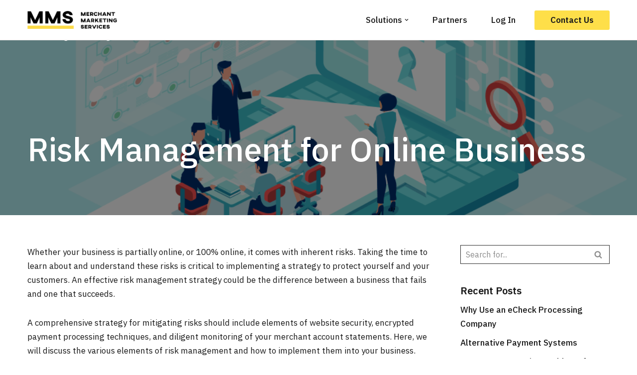

--- FILE ---
content_type: text/html; charset=UTF-8
request_url: https://marketingservicesusa.com/blog/risk-management-for-online-business/
body_size: 65509
content:
<!DOCTYPE html>
<html lang="en-US">

<head>
	
	<meta charset="UTF-8">
	<meta name="viewport" content="width=device-width, initial-scale=1, minimum-scale=1">
	<link rel="profile" href="http://gmpg.org/xfn/11">
		<meta name='robots' content='index, follow, max-image-preview:large, max-snippet:-1, max-video-preview:-1' />

	<!-- This site is optimized with the Yoast SEO plugin v26.8 - https://yoast.com/product/yoast-seo-wordpress/ -->
	<title>Risk Management for Online Business &#8211; MMS</title>
	<meta name="description" content="Helpful guide to offer online businesses information about managing risk management for their e commerce stores." />
	<link rel="canonical" href="https://marketingservicesusa.com/blog/risk-management-for-online-business/" />
	<meta property="og:locale" content="en_US" />
	<meta property="og:type" content="article" />
	<meta property="og:title" content="Risk Management for Online Business &#8211; MMS" />
	<meta property="og:description" content="Helpful guide to offer online businesses information about managing risk management for their e commerce stores." />
	<meta property="og:url" content="https://marketingservicesusa.com/blog/risk-management-for-online-business/" />
	<meta property="og:site_name" content="MMS" />
	<meta property="article:published_time" content="2021-11-01T19:03:27+00:00" />
	<meta property="article:modified_time" content="2022-01-25T16:00:33+00:00" />
	<meta property="og:image" content="https://marketingservicesusa.com/wp-content/uploads/2021/11/risk-management-for-online-business-2.png" />
	<meta property="og:image:width" content="978" />
	<meta property="og:image:height" content="800" />
	<meta property="og:image:type" content="image/png" />
	<meta name="author" content="merchantmarketingservices" />
	<meta name="twitter:card" content="summary_large_image" />
	<meta name="twitter:label1" content="Written by" />
	<meta name="twitter:data1" content="merchantmarketingservices" />
	<meta name="twitter:label2" content="Est. reading time" />
	<meta name="twitter:data2" content="6 minutes" />
	<script type="application/ld+json" class="yoast-schema-graph">{"@context":"https://schema.org","@graph":[{"@type":"Article","@id":"https://marketingservicesusa.com/blog/risk-management-for-online-business/#article","isPartOf":{"@id":"https://marketingservicesusa.com/blog/risk-management-for-online-business/"},"author":{"name":"merchantmarketingservices","@id":"https://marketingservicesusa.com/#/schema/person/bafd999127558f09a25b312aac036dfb"},"headline":"Risk Management for Online Business","datePublished":"2021-11-01T19:03:27+00:00","dateModified":"2022-01-25T16:00:33+00:00","mainEntityOfPage":{"@id":"https://marketingservicesusa.com/blog/risk-management-for-online-business/"},"wordCount":1287,"publisher":{"@id":"https://marketingservicesusa.com/#organization"},"image":{"@id":"https://marketingservicesusa.com/blog/risk-management-for-online-business/#primaryimage"},"thumbnailUrl":"https://marketingservicesusa.com/wp-content/uploads/2021/11/risk-management-for-online-business-2.png","articleSection":["Blog"],"inLanguage":"en-US"},{"@type":"WebPage","@id":"https://marketingservicesusa.com/blog/risk-management-for-online-business/","url":"https://marketingservicesusa.com/blog/risk-management-for-online-business/","name":"Risk Management for Online Business &#8211; MMS","isPartOf":{"@id":"https://marketingservicesusa.com/#website"},"primaryImageOfPage":{"@id":"https://marketingservicesusa.com/blog/risk-management-for-online-business/#primaryimage"},"image":{"@id":"https://marketingservicesusa.com/blog/risk-management-for-online-business/#primaryimage"},"thumbnailUrl":"https://marketingservicesusa.com/wp-content/uploads/2021/11/risk-management-for-online-business-2.png","datePublished":"2021-11-01T19:03:27+00:00","dateModified":"2022-01-25T16:00:33+00:00","description":"Helpful guide to offer online businesses information about managing risk management for their e commerce stores.","breadcrumb":{"@id":"https://marketingservicesusa.com/blog/risk-management-for-online-business/#breadcrumb"},"inLanguage":"en-US","potentialAction":[{"@type":"ReadAction","target":["https://marketingservicesusa.com/blog/risk-management-for-online-business/"]}]},{"@type":"ImageObject","inLanguage":"en-US","@id":"https://marketingservicesusa.com/blog/risk-management-for-online-business/#primaryimage","url":"https://marketingservicesusa.com/wp-content/uploads/2021/11/risk-management-for-online-business-2.png","contentUrl":"https://marketingservicesusa.com/wp-content/uploads/2021/11/risk-management-for-online-business-2.png","width":978,"height":800},{"@type":"BreadcrumbList","@id":"https://marketingservicesusa.com/blog/risk-management-for-online-business/#breadcrumb","itemListElement":[{"@type":"ListItem","position":1,"name":"Home","item":"https://marketingservicesusa.com/"},{"@type":"ListItem","position":2,"name":"Blog","item":"https://marketingservicesusa.com/blog/"},{"@type":"ListItem","position":3,"name":"Risk Management for Online Business"}]},{"@type":"WebSite","@id":"https://marketingservicesusa.com/#website","url":"https://marketingservicesusa.com/","name":"MMS","description":"High Risk Payment Processing","publisher":{"@id":"https://marketingservicesusa.com/#organization"},"potentialAction":[{"@type":"SearchAction","target":{"@type":"EntryPoint","urlTemplate":"https://marketingservicesusa.com/?s={search_term_string}"},"query-input":{"@type":"PropertyValueSpecification","valueRequired":true,"valueName":"search_term_string"}}],"inLanguage":"en-US"},{"@type":"Organization","@id":"https://marketingservicesusa.com/#organization","name":"Merchant Marketing Services","url":"https://marketingservicesusa.com/","logo":{"@type":"ImageObject","inLanguage":"en-US","@id":"https://marketingservicesusa.com/#/schema/logo/image/","url":"https://marketingservicesusa.com/wp-content/uploads/2021/12/email-logo-2.png","contentUrl":"https://marketingservicesusa.com/wp-content/uploads/2021/12/email-logo-2.png","width":100,"height":39,"caption":"Merchant Marketing Services"},"image":{"@id":"https://marketingservicesusa.com/#/schema/logo/image/"}},{"@type":"Person","@id":"https://marketingservicesusa.com/#/schema/person/bafd999127558f09a25b312aac036dfb","name":"merchantmarketingservices","sameAs":["http://beta.marketingservicesusa.com"],"url":"https://marketingservicesusa.com/author/merchantmarketingservices/"}]}</script>
	<!-- / Yoast SEO plugin. -->


<link rel='dns-prefetch' href='//www.googletagmanager.com' />
<link rel='dns-prefetch' href='//fonts.googleapis.com' />
<link rel="alternate" type="application/rss+xml" title="MMS &raquo; Feed" href="https://marketingservicesusa.com/feed/" />
<link rel="alternate" type="application/rss+xml" title="MMS &raquo; Comments Feed" href="https://marketingservicesusa.com/comments/feed/" />
<link rel="alternate" title="oEmbed (JSON)" type="application/json+oembed" href="https://marketingservicesusa.com/wp-json/oembed/1.0/embed?url=https%3A%2F%2Fmarketingservicesusa.com%2Fblog%2Frisk-management-for-online-business%2F" />
<link rel="alternate" title="oEmbed (XML)" type="text/xml+oembed" href="https://marketingservicesusa.com/wp-json/oembed/1.0/embed?url=https%3A%2F%2Fmarketingservicesusa.com%2Fblog%2Frisk-management-for-online-business%2F&#038;format=xml" />
<style type="text/css" media="all">@font-face{font-family:'IBM Plex Sans';font-display:block;font-style:normal;font-weight:400;font-display:swap;src:url(https://fonts.gstatic.com/s/ibmplexsans/v19/zYXgKVElMYYaJe8bpLHnCwDKhdzeFaxOedfTDw.woff2) format('woff2');unicode-range:U+0460-052F,U+1C80-1C88,U+20B4,U+2DE0-2DFF,U+A640-A69F,U+FE2E-FE2F}@font-face{font-family:'IBM Plex Sans';font-display:block;font-style:normal;font-weight:400;font-display:swap;src:url(https://fonts.gstatic.com/s/ibmplexsans/v19/zYXgKVElMYYaJe8bpLHnCwDKhdXeFaxOedfTDw.woff2) format('woff2');unicode-range:U+0301,U+0400-045F,U+0490-0491,U+04B0-04B1,U+2116}@font-face{font-family:'IBM Plex Sans';font-display:block;font-style:normal;font-weight:400;font-display:swap;src:url(https://fonts.gstatic.com/s/ibmplexsans/v19/zYXgKVElMYYaJe8bpLHnCwDKhdLeFaxOedfTDw.woff2) format('woff2');unicode-range:U+0370-03FF}@font-face{font-family:'IBM Plex Sans';font-display:block;font-style:normal;font-weight:400;font-display:swap;src:url(https://fonts.gstatic.com/s/ibmplexsans/v19/zYXgKVElMYYaJe8bpLHnCwDKhd7eFaxOedfTDw.woff2) format('woff2');unicode-range:U+0102-0103,U+0110-0111,U+0128-0129,U+0168-0169,U+01A0-01A1,U+01AF-01B0,U+0300-0301,U+0303-0304,U+0308-0309,U+0323,U+0329,U+1EA0-1EF9,U+20AB}@font-face{font-family:'IBM Plex Sans';font-display:block;font-style:normal;font-weight:400;font-display:swap;src:url(https://fonts.gstatic.com/s/ibmplexsans/v19/zYXgKVElMYYaJe8bpLHnCwDKhd_eFaxOedfTDw.woff2) format('woff2');unicode-range:U+0100-02AF,U+0304,U+0308,U+0329,U+1E00-1E9F,U+1EF2-1EFF,U+2020,U+20A0-20AB,U+20AD-20CF,U+2113,U+2C60-2C7F,U+A720-A7FF}@font-face{font-family:'IBM Plex Sans';font-display:block;font-style:normal;font-weight:400;font-display:swap;src:url(https://fonts.gstatic.com/s/ibmplexsans/v19/zYXgKVElMYYaJe8bpLHnCwDKhdHeFaxOedc.woff2) format('woff2');unicode-range:U+0000-00FF,U+0131,U+0152-0153,U+02BB-02BC,U+02C6,U+02DA,U+02DC,U+0304,U+0308,U+0329,U+2000-206F,U+2074,U+20AC,U+2122,U+2191,U+2193,U+2212,U+2215,U+FEFF,U+FFFD}@font-face{font-family:'IBM Plex Sans';font-display:block;font-style:normal;font-weight:500;font-display:swap;src:url(https://fonts.gstatic.com/s/ibmplexsans/v19/zYX9KVElMYYaJe8bpLHnCwDKjSL9AIxsdP3pBmtF8A.woff2) format('woff2');unicode-range:U+0460-052F,U+1C80-1C88,U+20B4,U+2DE0-2DFF,U+A640-A69F,U+FE2E-FE2F}@font-face{font-family:'IBM Plex Sans';font-display:block;font-style:normal;font-weight:500;font-display:swap;src:url(https://fonts.gstatic.com/s/ibmplexsans/v19/zYX9KVElMYYaJe8bpLHnCwDKjSL9AIVsdP3pBmtF8A.woff2) format('woff2');unicode-range:U+0301,U+0400-045F,U+0490-0491,U+04B0-04B1,U+2116}@font-face{font-family:'IBM Plex Sans';font-display:block;font-style:normal;font-weight:500;font-display:swap;src:url(https://fonts.gstatic.com/s/ibmplexsans/v19/zYX9KVElMYYaJe8bpLHnCwDKjSL9AIJsdP3pBmtF8A.woff2) format('woff2');unicode-range:U+0370-03FF}@font-face{font-family:'IBM Plex Sans';font-display:block;font-style:normal;font-weight:500;font-display:swap;src:url(https://fonts.gstatic.com/s/ibmplexsans/v19/zYX9KVElMYYaJe8bpLHnCwDKjSL9AI5sdP3pBmtF8A.woff2) format('woff2');unicode-range:U+0102-0103,U+0110-0111,U+0128-0129,U+0168-0169,U+01A0-01A1,U+01AF-01B0,U+0300-0301,U+0303-0304,U+0308-0309,U+0323,U+0329,U+1EA0-1EF9,U+20AB}@font-face{font-family:'IBM Plex Sans';font-display:block;font-style:normal;font-weight:500;font-display:swap;src:url(https://fonts.gstatic.com/s/ibmplexsans/v19/zYX9KVElMYYaJe8bpLHnCwDKjSL9AI9sdP3pBmtF8A.woff2) format('woff2');unicode-range:U+0100-02AF,U+0304,U+0308,U+0329,U+1E00-1E9F,U+1EF2-1EFF,U+2020,U+20A0-20AB,U+20AD-20CF,U+2113,U+2C60-2C7F,U+A720-A7FF}@font-face{font-family:'IBM Plex Sans';font-display:block;font-style:normal;font-weight:500;font-display:swap;src:url(https://fonts.gstatic.com/s/ibmplexsans/v19/zYX9KVElMYYaJe8bpLHnCwDKjSL9AIFsdP3pBms.woff2) format('woff2');unicode-range:U+0000-00FF,U+0131,U+0152-0153,U+02BB-02BC,U+02C6,U+02DA,U+02DC,U+0304,U+0308,U+0329,U+2000-206F,U+2074,U+20AC,U+2122,U+2191,U+2193,U+2212,U+2215,U+FEFF,U+FFFD}@font-face{font-family:'IBM Plex Sans';font-display:block;font-style:normal;font-weight:600;font-display:swap;src:url(https://fonts.gstatic.com/s/ibmplexsans/v19/zYX9KVElMYYaJe8bpLHnCwDKjQ76AIxsdP3pBmtF8A.woff2) format('woff2');unicode-range:U+0460-052F,U+1C80-1C88,U+20B4,U+2DE0-2DFF,U+A640-A69F,U+FE2E-FE2F}@font-face{font-family:'IBM Plex Sans';font-display:block;font-style:normal;font-weight:600;font-display:swap;src:url(https://fonts.gstatic.com/s/ibmplexsans/v19/zYX9KVElMYYaJe8bpLHnCwDKjQ76AIVsdP3pBmtF8A.woff2) format('woff2');unicode-range:U+0301,U+0400-045F,U+0490-0491,U+04B0-04B1,U+2116}@font-face{font-family:'IBM Plex Sans';font-display:block;font-style:normal;font-weight:600;font-display:swap;src:url(https://fonts.gstatic.com/s/ibmplexsans/v19/zYX9KVElMYYaJe8bpLHnCwDKjQ76AIJsdP3pBmtF8A.woff2) format('woff2');unicode-range:U+0370-03FF}@font-face{font-family:'IBM Plex Sans';font-display:block;font-style:normal;font-weight:600;font-display:swap;src:url(https://fonts.gstatic.com/s/ibmplexsans/v19/zYX9KVElMYYaJe8bpLHnCwDKjQ76AI5sdP3pBmtF8A.woff2) format('woff2');unicode-range:U+0102-0103,U+0110-0111,U+0128-0129,U+0168-0169,U+01A0-01A1,U+01AF-01B0,U+0300-0301,U+0303-0304,U+0308-0309,U+0323,U+0329,U+1EA0-1EF9,U+20AB}@font-face{font-family:'IBM Plex Sans';font-display:block;font-style:normal;font-weight:600;font-display:swap;src:url(https://fonts.gstatic.com/s/ibmplexsans/v19/zYX9KVElMYYaJe8bpLHnCwDKjQ76AI9sdP3pBmtF8A.woff2) format('woff2');unicode-range:U+0100-02AF,U+0304,U+0308,U+0329,U+1E00-1E9F,U+1EF2-1EFF,U+2020,U+20A0-20AB,U+20AD-20CF,U+2113,U+2C60-2C7F,U+A720-A7FF}@font-face{font-family:'IBM Plex Sans';font-display:block;font-style:normal;font-weight:600;font-display:swap;src:url(https://fonts.gstatic.com/s/ibmplexsans/v19/zYX9KVElMYYaJe8bpLHnCwDKjQ76AIFsdP3pBms.woff2) format('woff2');unicode-range:U+0000-00FF,U+0131,U+0152-0153,U+02BB-02BC,U+02C6,U+02DA,U+02DC,U+0304,U+0308,U+0329,U+2000-206F,U+2074,U+20AC,U+2122,U+2191,U+2193,U+2212,U+2215,U+FEFF,U+FFFD}</style>
<style id='wp-img-auto-sizes-contain-inline-css' type='text/css'>
img:is([sizes=auto i],[sizes^="auto," i]){contain-intrinsic-size:3000px 1500px}
/*# sourceURL=wp-img-auto-sizes-contain-inline-css */
</style>
<style id='wp-block-library-inline-css' type='text/css'>
:root{--wp-block-synced-color:#7a00df;--wp-block-synced-color--rgb:122,0,223;--wp-bound-block-color:var(--wp-block-synced-color);--wp-editor-canvas-background:#ddd;--wp-admin-theme-color:#007cba;--wp-admin-theme-color--rgb:0,124,186;--wp-admin-theme-color-darker-10:#006ba1;--wp-admin-theme-color-darker-10--rgb:0,107,160.5;--wp-admin-theme-color-darker-20:#005a87;--wp-admin-theme-color-darker-20--rgb:0,90,135;--wp-admin-border-width-focus:2px}@media (min-resolution:192dpi){:root{--wp-admin-border-width-focus:1.5px}}.wp-element-button{cursor:pointer}:root .has-very-light-gray-background-color{background-color:#eee}:root .has-very-dark-gray-background-color{background-color:#313131}:root .has-very-light-gray-color{color:#eee}:root .has-very-dark-gray-color{color:#313131}:root .has-vivid-green-cyan-to-vivid-cyan-blue-gradient-background{background:linear-gradient(135deg,#00d084,#0693e3)}:root .has-purple-crush-gradient-background{background:linear-gradient(135deg,#34e2e4,#4721fb 50%,#ab1dfe)}:root .has-hazy-dawn-gradient-background{background:linear-gradient(135deg,#faaca8,#dad0ec)}:root .has-subdued-olive-gradient-background{background:linear-gradient(135deg,#fafae1,#67a671)}:root .has-atomic-cream-gradient-background{background:linear-gradient(135deg,#fdd79a,#004a59)}:root .has-nightshade-gradient-background{background:linear-gradient(135deg,#330968,#31cdcf)}:root .has-midnight-gradient-background{background:linear-gradient(135deg,#020381,#2874fc)}:root{--wp--preset--font-size--normal:16px;--wp--preset--font-size--huge:42px}.has-regular-font-size{font-size:1em}.has-larger-font-size{font-size:2.625em}.has-normal-font-size{font-size:var(--wp--preset--font-size--normal)}.has-huge-font-size{font-size:var(--wp--preset--font-size--huge)}.has-text-align-center{text-align:center}.has-text-align-left{text-align:left}.has-text-align-right{text-align:right}.has-fit-text{white-space:nowrap!important}#end-resizable-editor-section{display:none}.aligncenter{clear:both}.items-justified-left{justify-content:flex-start}.items-justified-center{justify-content:center}.items-justified-right{justify-content:flex-end}.items-justified-space-between{justify-content:space-between}.screen-reader-text{border:0;clip-path:inset(50%);height:1px;margin:-1px;overflow:hidden;padding:0;position:absolute;width:1px;word-wrap:normal!important}.screen-reader-text:focus{background-color:#ddd;clip-path:none;color:#444;display:block;font-size:1em;height:auto;left:5px;line-height:normal;padding:15px 23px 14px;text-decoration:none;top:5px;width:auto;z-index:100000}html :where(.has-border-color){border-style:solid}html :where([style*=border-top-color]){border-top-style:solid}html :where([style*=border-right-color]){border-right-style:solid}html :where([style*=border-bottom-color]){border-bottom-style:solid}html :where([style*=border-left-color]){border-left-style:solid}html :where([style*=border-width]){border-style:solid}html :where([style*=border-top-width]){border-top-style:solid}html :where([style*=border-right-width]){border-right-style:solid}html :where([style*=border-bottom-width]){border-bottom-style:solid}html :where([style*=border-left-width]){border-left-style:solid}html :where(img[class*=wp-image-]){height:auto;max-width:100%}:where(figure){margin:0 0 1em}html :where(.is-position-sticky){--wp-admin--admin-bar--position-offset:var(--wp-admin--admin-bar--height,0px)}@media screen and (max-width:600px){html :where(.is-position-sticky){--wp-admin--admin-bar--position-offset:0px}}

/*# sourceURL=wp-block-library-inline-css */
</style><style id='wp-block-heading-inline-css' type='text/css'>
h1:where(.wp-block-heading).has-background,h2:where(.wp-block-heading).has-background,h3:where(.wp-block-heading).has-background,h4:where(.wp-block-heading).has-background,h5:where(.wp-block-heading).has-background,h6:where(.wp-block-heading).has-background{padding:1.25em 2.375em}h1.has-text-align-left[style*=writing-mode]:where([style*=vertical-lr]),h1.has-text-align-right[style*=writing-mode]:where([style*=vertical-rl]),h2.has-text-align-left[style*=writing-mode]:where([style*=vertical-lr]),h2.has-text-align-right[style*=writing-mode]:where([style*=vertical-rl]),h3.has-text-align-left[style*=writing-mode]:where([style*=vertical-lr]),h3.has-text-align-right[style*=writing-mode]:where([style*=vertical-rl]),h4.has-text-align-left[style*=writing-mode]:where([style*=vertical-lr]),h4.has-text-align-right[style*=writing-mode]:where([style*=vertical-rl]),h5.has-text-align-left[style*=writing-mode]:where([style*=vertical-lr]),h5.has-text-align-right[style*=writing-mode]:where([style*=vertical-rl]),h6.has-text-align-left[style*=writing-mode]:where([style*=vertical-lr]),h6.has-text-align-right[style*=writing-mode]:where([style*=vertical-rl]){rotate:180deg}
/*# sourceURL=https://marketingservicesusa.com/wp-includes/blocks/heading/style.min.css */
</style>
<style id='wp-block-list-inline-css' type='text/css'>
ol,ul{box-sizing:border-box}:root :where(.wp-block-list.has-background){padding:1.25em 2.375em}
/*# sourceURL=https://marketingservicesusa.com/wp-includes/blocks/list/style.min.css */
</style>
<style id='wp-block-columns-inline-css' type='text/css'>
.wp-block-columns{box-sizing:border-box;display:flex;flex-wrap:wrap!important}@media (min-width:782px){.wp-block-columns{flex-wrap:nowrap!important}}.wp-block-columns{align-items:normal!important}.wp-block-columns.are-vertically-aligned-top{align-items:flex-start}.wp-block-columns.are-vertically-aligned-center{align-items:center}.wp-block-columns.are-vertically-aligned-bottom{align-items:flex-end}@media (max-width:781px){.wp-block-columns:not(.is-not-stacked-on-mobile)>.wp-block-column{flex-basis:100%!important}}@media (min-width:782px){.wp-block-columns:not(.is-not-stacked-on-mobile)>.wp-block-column{flex-basis:0;flex-grow:1}.wp-block-columns:not(.is-not-stacked-on-mobile)>.wp-block-column[style*=flex-basis]{flex-grow:0}}.wp-block-columns.is-not-stacked-on-mobile{flex-wrap:nowrap!important}.wp-block-columns.is-not-stacked-on-mobile>.wp-block-column{flex-basis:0;flex-grow:1}.wp-block-columns.is-not-stacked-on-mobile>.wp-block-column[style*=flex-basis]{flex-grow:0}:where(.wp-block-columns){margin-bottom:1.75em}:where(.wp-block-columns.has-background){padding:1.25em 2.375em}.wp-block-column{flex-grow:1;min-width:0;overflow-wrap:break-word;word-break:break-word}.wp-block-column.is-vertically-aligned-top{align-self:flex-start}.wp-block-column.is-vertically-aligned-center{align-self:center}.wp-block-column.is-vertically-aligned-bottom{align-self:flex-end}.wp-block-column.is-vertically-aligned-stretch{align-self:stretch}.wp-block-column.is-vertically-aligned-bottom,.wp-block-column.is-vertically-aligned-center,.wp-block-column.is-vertically-aligned-top{width:100%}
/*# sourceURL=https://marketingservicesusa.com/wp-includes/blocks/columns/style.min.css */
</style>
<style id='wp-block-paragraph-inline-css' type='text/css'>
.is-small-text{font-size:.875em}.is-regular-text{font-size:1em}.is-large-text{font-size:2.25em}.is-larger-text{font-size:3em}.has-drop-cap:not(:focus):first-letter{float:left;font-size:8.4em;font-style:normal;font-weight:100;line-height:.68;margin:.05em .1em 0 0;text-transform:uppercase}body.rtl .has-drop-cap:not(:focus):first-letter{float:none;margin-left:.1em}p.has-drop-cap.has-background{overflow:hidden}:root :where(p.has-background){padding:1.25em 2.375em}:where(p.has-text-color:not(.has-link-color)) a{color:inherit}p.has-text-align-left[style*="writing-mode:vertical-lr"],p.has-text-align-right[style*="writing-mode:vertical-rl"]{rotate:180deg}
/*# sourceURL=https://marketingservicesusa.com/wp-includes/blocks/paragraph/style.min.css */
</style>
<style id='global-styles-inline-css' type='text/css'>
:root{--wp--preset--aspect-ratio--square: 1;--wp--preset--aspect-ratio--4-3: 4/3;--wp--preset--aspect-ratio--3-4: 3/4;--wp--preset--aspect-ratio--3-2: 3/2;--wp--preset--aspect-ratio--2-3: 2/3;--wp--preset--aspect-ratio--16-9: 16/9;--wp--preset--aspect-ratio--9-16: 9/16;--wp--preset--color--black: #000000;--wp--preset--color--cyan-bluish-gray: #abb8c3;--wp--preset--color--white: #ffffff;--wp--preset--color--pale-pink: #f78da7;--wp--preset--color--vivid-red: #cf2e2e;--wp--preset--color--luminous-vivid-orange: #ff6900;--wp--preset--color--luminous-vivid-amber: #fcb900;--wp--preset--color--light-green-cyan: #7bdcb5;--wp--preset--color--vivid-green-cyan: #00d084;--wp--preset--color--pale-cyan-blue: #8ed1fc;--wp--preset--color--vivid-cyan-blue: #0693e3;--wp--preset--color--vivid-purple: #9b51e0;--wp--preset--color--neve-link-color: var(--nv-primary-accent);--wp--preset--color--neve-link-hover-color: var(--nv-secondary-accent);--wp--preset--color--nv-site-bg: var(--nv-site-bg);--wp--preset--color--nv-light-bg: var(--nv-light-bg);--wp--preset--color--nv-dark-bg: var(--nv-dark-bg);--wp--preset--color--neve-text-color: var(--nv-text-color);--wp--preset--color--nv-text-dark-bg: var(--nv-text-dark-bg);--wp--preset--color--nv-c-1: var(--nv-c-1);--wp--preset--color--nv-c-2: var(--nv-c-2);--wp--preset--gradient--vivid-cyan-blue-to-vivid-purple: linear-gradient(135deg,rgb(6,147,227) 0%,rgb(155,81,224) 100%);--wp--preset--gradient--light-green-cyan-to-vivid-green-cyan: linear-gradient(135deg,rgb(122,220,180) 0%,rgb(0,208,130) 100%);--wp--preset--gradient--luminous-vivid-amber-to-luminous-vivid-orange: linear-gradient(135deg,rgb(252,185,0) 0%,rgb(255,105,0) 100%);--wp--preset--gradient--luminous-vivid-orange-to-vivid-red: linear-gradient(135deg,rgb(255,105,0) 0%,rgb(207,46,46) 100%);--wp--preset--gradient--very-light-gray-to-cyan-bluish-gray: linear-gradient(135deg,rgb(238,238,238) 0%,rgb(169,184,195) 100%);--wp--preset--gradient--cool-to-warm-spectrum: linear-gradient(135deg,rgb(74,234,220) 0%,rgb(151,120,209) 20%,rgb(207,42,186) 40%,rgb(238,44,130) 60%,rgb(251,105,98) 80%,rgb(254,248,76) 100%);--wp--preset--gradient--blush-light-purple: linear-gradient(135deg,rgb(255,206,236) 0%,rgb(152,150,240) 100%);--wp--preset--gradient--blush-bordeaux: linear-gradient(135deg,rgb(254,205,165) 0%,rgb(254,45,45) 50%,rgb(107,0,62) 100%);--wp--preset--gradient--luminous-dusk: linear-gradient(135deg,rgb(255,203,112) 0%,rgb(199,81,192) 50%,rgb(65,88,208) 100%);--wp--preset--gradient--pale-ocean: linear-gradient(135deg,rgb(255,245,203) 0%,rgb(182,227,212) 50%,rgb(51,167,181) 100%);--wp--preset--gradient--electric-grass: linear-gradient(135deg,rgb(202,248,128) 0%,rgb(113,206,126) 100%);--wp--preset--gradient--midnight: linear-gradient(135deg,rgb(2,3,129) 0%,rgb(40,116,252) 100%);--wp--preset--font-size--small: 13px;--wp--preset--font-size--medium: 20px;--wp--preset--font-size--large: 36px;--wp--preset--font-size--x-large: 42px;--wp--preset--spacing--20: 0.44rem;--wp--preset--spacing--30: 0.67rem;--wp--preset--spacing--40: 1rem;--wp--preset--spacing--50: 1.5rem;--wp--preset--spacing--60: 2.25rem;--wp--preset--spacing--70: 3.38rem;--wp--preset--spacing--80: 5.06rem;--wp--preset--shadow--natural: 6px 6px 9px rgba(0, 0, 0, 0.2);--wp--preset--shadow--deep: 12px 12px 50px rgba(0, 0, 0, 0.4);--wp--preset--shadow--sharp: 6px 6px 0px rgba(0, 0, 0, 0.2);--wp--preset--shadow--outlined: 6px 6px 0px -3px rgb(255, 255, 255), 6px 6px rgb(0, 0, 0);--wp--preset--shadow--crisp: 6px 6px 0px rgb(0, 0, 0);}:where(.is-layout-flex){gap: 0.5em;}:where(.is-layout-grid){gap: 0.5em;}body .is-layout-flex{display: flex;}.is-layout-flex{flex-wrap: wrap;align-items: center;}.is-layout-flex > :is(*, div){margin: 0;}body .is-layout-grid{display: grid;}.is-layout-grid > :is(*, div){margin: 0;}:where(.wp-block-columns.is-layout-flex){gap: 2em;}:where(.wp-block-columns.is-layout-grid){gap: 2em;}:where(.wp-block-post-template.is-layout-flex){gap: 1.25em;}:where(.wp-block-post-template.is-layout-grid){gap: 1.25em;}.has-black-color{color: var(--wp--preset--color--black) !important;}.has-cyan-bluish-gray-color{color: var(--wp--preset--color--cyan-bluish-gray) !important;}.has-white-color{color: var(--wp--preset--color--white) !important;}.has-pale-pink-color{color: var(--wp--preset--color--pale-pink) !important;}.has-vivid-red-color{color: var(--wp--preset--color--vivid-red) !important;}.has-luminous-vivid-orange-color{color: var(--wp--preset--color--luminous-vivid-orange) !important;}.has-luminous-vivid-amber-color{color: var(--wp--preset--color--luminous-vivid-amber) !important;}.has-light-green-cyan-color{color: var(--wp--preset--color--light-green-cyan) !important;}.has-vivid-green-cyan-color{color: var(--wp--preset--color--vivid-green-cyan) !important;}.has-pale-cyan-blue-color{color: var(--wp--preset--color--pale-cyan-blue) !important;}.has-vivid-cyan-blue-color{color: var(--wp--preset--color--vivid-cyan-blue) !important;}.has-vivid-purple-color{color: var(--wp--preset--color--vivid-purple) !important;}.has-black-background-color{background-color: var(--wp--preset--color--black) !important;}.has-cyan-bluish-gray-background-color{background-color: var(--wp--preset--color--cyan-bluish-gray) !important;}.has-white-background-color{background-color: var(--wp--preset--color--white) !important;}.has-pale-pink-background-color{background-color: var(--wp--preset--color--pale-pink) !important;}.has-vivid-red-background-color{background-color: var(--wp--preset--color--vivid-red) !important;}.has-luminous-vivid-orange-background-color{background-color: var(--wp--preset--color--luminous-vivid-orange) !important;}.has-luminous-vivid-amber-background-color{background-color: var(--wp--preset--color--luminous-vivid-amber) !important;}.has-light-green-cyan-background-color{background-color: var(--wp--preset--color--light-green-cyan) !important;}.has-vivid-green-cyan-background-color{background-color: var(--wp--preset--color--vivid-green-cyan) !important;}.has-pale-cyan-blue-background-color{background-color: var(--wp--preset--color--pale-cyan-blue) !important;}.has-vivid-cyan-blue-background-color{background-color: var(--wp--preset--color--vivid-cyan-blue) !important;}.has-vivid-purple-background-color{background-color: var(--wp--preset--color--vivid-purple) !important;}.has-black-border-color{border-color: var(--wp--preset--color--black) !important;}.has-cyan-bluish-gray-border-color{border-color: var(--wp--preset--color--cyan-bluish-gray) !important;}.has-white-border-color{border-color: var(--wp--preset--color--white) !important;}.has-pale-pink-border-color{border-color: var(--wp--preset--color--pale-pink) !important;}.has-vivid-red-border-color{border-color: var(--wp--preset--color--vivid-red) !important;}.has-luminous-vivid-orange-border-color{border-color: var(--wp--preset--color--luminous-vivid-orange) !important;}.has-luminous-vivid-amber-border-color{border-color: var(--wp--preset--color--luminous-vivid-amber) !important;}.has-light-green-cyan-border-color{border-color: var(--wp--preset--color--light-green-cyan) !important;}.has-vivid-green-cyan-border-color{border-color: var(--wp--preset--color--vivid-green-cyan) !important;}.has-pale-cyan-blue-border-color{border-color: var(--wp--preset--color--pale-cyan-blue) !important;}.has-vivid-cyan-blue-border-color{border-color: var(--wp--preset--color--vivid-cyan-blue) !important;}.has-vivid-purple-border-color{border-color: var(--wp--preset--color--vivid-purple) !important;}.has-vivid-cyan-blue-to-vivid-purple-gradient-background{background: var(--wp--preset--gradient--vivid-cyan-blue-to-vivid-purple) !important;}.has-light-green-cyan-to-vivid-green-cyan-gradient-background{background: var(--wp--preset--gradient--light-green-cyan-to-vivid-green-cyan) !important;}.has-luminous-vivid-amber-to-luminous-vivid-orange-gradient-background{background: var(--wp--preset--gradient--luminous-vivid-amber-to-luminous-vivid-orange) !important;}.has-luminous-vivid-orange-to-vivid-red-gradient-background{background: var(--wp--preset--gradient--luminous-vivid-orange-to-vivid-red) !important;}.has-very-light-gray-to-cyan-bluish-gray-gradient-background{background: var(--wp--preset--gradient--very-light-gray-to-cyan-bluish-gray) !important;}.has-cool-to-warm-spectrum-gradient-background{background: var(--wp--preset--gradient--cool-to-warm-spectrum) !important;}.has-blush-light-purple-gradient-background{background: var(--wp--preset--gradient--blush-light-purple) !important;}.has-blush-bordeaux-gradient-background{background: var(--wp--preset--gradient--blush-bordeaux) !important;}.has-luminous-dusk-gradient-background{background: var(--wp--preset--gradient--luminous-dusk) !important;}.has-pale-ocean-gradient-background{background: var(--wp--preset--gradient--pale-ocean) !important;}.has-electric-grass-gradient-background{background: var(--wp--preset--gradient--electric-grass) !important;}.has-midnight-gradient-background{background: var(--wp--preset--gradient--midnight) !important;}.has-small-font-size{font-size: var(--wp--preset--font-size--small) !important;}.has-medium-font-size{font-size: var(--wp--preset--font-size--medium) !important;}.has-large-font-size{font-size: var(--wp--preset--font-size--large) !important;}.has-x-large-font-size{font-size: var(--wp--preset--font-size--x-large) !important;}
:where(.wp-block-columns.is-layout-flex){gap: 2em;}:where(.wp-block-columns.is-layout-grid){gap: 2em;}
/*# sourceURL=global-styles-inline-css */
</style>
<style id='core-block-supports-inline-css' type='text/css'>
.wp-container-core-columns-is-layout-9d6595d7{flex-wrap:nowrap;}
/*# sourceURL=core-block-supports-inline-css */
</style>

<style id='classic-theme-styles-inline-css' type='text/css'>
/*! This file is auto-generated */
.wp-block-button__link{color:#fff;background-color:#32373c;border-radius:9999px;box-shadow:none;text-decoration:none;padding:calc(.667em + 2px) calc(1.333em + 2px);font-size:1.125em}.wp-block-file__button{background:#32373c;color:#fff;text-decoration:none}
/*# sourceURL=/wp-includes/css/classic-themes.min.css */
</style>
<link rel='stylesheet' id='wpo_min-header-0-css' href='https://marketingservicesusa.com/wp-content/cache/wpo-minify/1699417372/assets/wpo-minify-header-63340dcc.min.css' type='text/css' media='all' />

<!-- Google Analytics snippet added by Site Kit -->
<script type="text/javascript" src="https://www.googletagmanager.com/gtag/js?id=UA-216489696-1" id="google_gtagjs-js" async></script>
<script type="text/javascript" id="google_gtagjs-js-after">
/* <![CDATA[ */
window.dataLayer = window.dataLayer || [];function gtag(){dataLayer.push(arguments);}
gtag('set', 'linker', {"domains":["marketingservicesusa.com"]} );
gtag("js", new Date());
gtag("set", "developer_id.dZTNiMT", true);
gtag("config", "UA-216489696-1", {"anonymize_ip":true});
gtag("config", "G-7VEBVT6TNT");
//# sourceURL=google_gtagjs-js-after
/* ]]> */
</script>

<!-- End Google Analytics snippet added by Site Kit -->
<link rel="https://api.w.org/" href="https://marketingservicesusa.com/wp-json/" /><link rel="alternate" title="JSON" type="application/json" href="https://marketingservicesusa.com/wp-json/wp/v2/posts/403" /><link rel="EditURI" type="application/rsd+xml" title="RSD" href="https://marketingservicesusa.com/xmlrpc.php?rsd" />
<meta name="generator" content="WordPress 6.9" />
<link rel='shortlink' href='https://marketingservicesusa.com/?p=403' />
<meta name="generator" content="Site Kit by Google 1.107.0" /><style type="text/css">.recentcomments a{display:inline !important;padding:0 !important;margin:0 !important;}</style><link rel="icon" href="https://marketingservicesusa.com/wp-content/uploads/2021/12/cropped-android-chrome-512x512-1-32x32.png" sizes="32x32" />
<link rel="icon" href="https://marketingservicesusa.com/wp-content/uploads/2021/12/cropped-android-chrome-512x512-1-192x192.png" sizes="192x192" />
<link rel="apple-touch-icon" href="https://marketingservicesusa.com/wp-content/uploads/2021/12/cropped-android-chrome-512x512-1-180x180.png" />
<meta name="msapplication-TileImage" content="https://marketingservicesusa.com/wp-content/uploads/2021/12/cropped-android-chrome-512x512-1-270x270.png" />
		<style type="text/css" id="wp-custom-css">
			:root {
	--btnFontWeight: 500;
}

footer .builder-item:last-of-type{
	display:none;
}

a:focus, a:hover {
	opacity: 1;
}

a {
	color: #444;
	font-weight: 500;
}

.wp-block-separator {
    border-bottom: 0;
    border-top: 1px solid;
}

/*header*/

.site-header {
	position: fixed;
	width: 100%;
	z-index: 100;
}
.site-header .header--row-inner {
	height: 80px;
}

.menu-item {
	text-transform: capitalize;
	font-size: 17px;
	font-weight: 500;
}

.menu-item{
	margin: 0 !important;
}

.menu-item >a {
	font-weight: 500;
	padding: 6px 24px;
}

.menu-item >a:hover {
	background-color: #f0f0f0;
}

.hfg-is-group>div:last-of-type .button {
	padding: var(--primaryBtnPadding,13px 15px);
	margin-left: 24px;
}

.header .builder-item [class*=button_base] .button {
	--primaryBtnPadding: 6px 32px;
}

.header-main {
    --rowBColor: #ccc;
}

.hfg_header.site-header {
	border-bottom: 1px solid #ddd;
}

.site-logo img {
	width: 180px;
	max-width: none;
}

.style-border-bottom a::after, .style-border-top a::after, .style-full-height a::after {
	height: 2px;
    transition: opacity .24s ease,width .24s ease;
}
.style-border-bottom a::after, .style-border-top a::after, .style-full-height a::after {
	display: none;
}

.nav-ul .sub-menu {
	padding: 16px;
	box-shadow: 0 1px 3px rgba(0,0,0,.15);
}

.nav-ul .sub-menu li>a {
	font-size: 16px;
	font-weight: 500;
}
.nav-ul .sub-menu li>a:hover {
	background-color: #f0f0f0;
}

.current-menu-item {
	background-color: #f4f4f4;
}

/*layout*/
.nv-page-title-wrap {
	margin-top: 88px;
}
.inset-world {
	border: 6px solid #fedf49;
	padding: 16px;
}
.alignfull {
	padding: 0 16px;
}
.footer--row-inner {
	padding-top: 64px;
	padding-bottom: 64px;
}

.widget.widget_block.widget_text {
	margin-bottom: 16px;
}

.footer-title {
	color: #fedf49;
	margin-bottom: 24px;
}

.footer-link > a {
	text-decoration: none;
}

.footer-link > a:hover {
	text-decoration: underline;
}

.hero-section {
	min-height: 700px;
}

@media(max-width: 960px) {
	.hero-section {
	min-height: 400px;
}
}
@media(max-width: 560px) {
	.hero-section {
	min-height: none;
}
}

.home-feature {
	padding: 2.25em 0 !important;
}

.industries-container p {
	border-bottom: 1px solid #000;
	margin: 0;
	padding: 12px 0;
}

.columns-no-margin {
	margin-bottom: 0;
}

.partner-list {
	display: flex;
    flex-direction: row;
    justify-content: space-around;
    align-items: center;
    width: 100%;
    flex-wrap: wrap;
    margin: 0 auto;
}

.partner-column {
	  display: flex;
    align-items: center;
    text-align: center;
    justify-content: center;
    padding: 24px 0;
	margin: 0 !important;
	max-width: 50%;
}

@media (max-width: 600px)
.partner-column {
    width: 50%;
}

@media (max-width: 1110px)
.partner-column {
    width: 33%;
    padding: 24px 0;
}
.partner-column > figure {
	    max-width: 60%;
    margin: 0;
}

.partner-column > figure > img {
	    max-width: 100%;
    width: auto;
}

/*typography*/
h1 {
	margin-top: 140px;
}
.h1-hero {
	letter-spacing:0px;
}

.hero-subhead {
	max-width: 800px;
	font-size: 24px;
	line-height: 1.5
}
@media(max-width: 960px) {
	.hero-subhead {
		font-size: 21px;
	}
}
@media(max-width: 560px) {
	.hero-subhead {
		font-size: 19px;
	}
}

.h1-no-margin {
	margin-top: 0;
}
.h2-thin {
	font-weight: 400;
	font-size: 52px;
}

.h1-hero {
	font-size: 100px;
}

@media(max-width: 960px) {
	.h1-hero {
		font-size: 80px;
}
	.h2-thin {
		font-size: 42px;
	}
}
@media(max-width: 560px) {
	.h1-hero {
		font-size: 48px;
}
	.h2-thin {
		font-size: 36px;
	}
}

.list-home {
	list-style: none;
	padding: 0;
	font-weight: 500;
	margin-bottom:16px;
}
.list-home > li {
	margin-top: 0px;
}

/*blog*/
.nv-meta-list {
	display: none;
}
.widget_recent_comments {
	display: none
}
.wpforms-container input.wpforms-field-medium, .wpforms-container select.wpforms-field-medium, .wpforms-container .wpforms-field-row.wpforms-field-medium {
	max-width: none;
}
.apply-section {
	max-width: 600px;
	margin: auto;
	margin-bottom: 128px;
}
.wpforms-container .wpforms-submit-container {
	padding-top: 64px;
}

.apply-divider {
	margin-top: 32px;
}

ul.page-numbers {
	font-weight: 400;
}

ul.page-numbers .current {
	 color: var(--nv-text-color);
   box-shadow: inset 0 0 0 1px #ccc;
   background-color: #fff;
}

ul.page-numbers a:hover {
	background-color: #e4e4e4;
	text-decoration: underline;
}

/*application*/
.wpforms-container input[type=checkbox], .wpforms-container input[type=radio] {
	width: 24px;
	height: 24px;
}

.wpforms-container ul li {
	display: flex;
	margin: 8px 0;
}

div.wpforms-container .wpforms-form .choices {
	    border-style: solid;
    border-color: var(--formFieldBorderColor);
    border-width: var(--formFieldBorderWidth);
    border-radius: var(--formFieldBorderRadius,3px);
    background-color: var(--formFieldBgColor);
    color: var(--formFieldColor);
    padding: var(--formFieldPadding);
    text-transform: var(--formFieldTextTransform);
    font-weight: var(--formFieldFontWeight);
    font-family: var(--bodyFontFamily);
    font-size: var(--formFieldFontSize);
    letter-spacing: var(--formFieldLetterSpacing);
    line-height: var(--formFieldLineHeight);
}

div.wpforms-container .wpforms-form .choices__inner {
	border: none !important;
}

.wpforms-confirmation-container {
	  background-color: #b8ffba;
    padding: 16px;
    margin: 0;
}

.wpforms-confirmation-container > p {
	margin: 0;
}
[tabindex="-1"]:focus, [tabindex="-1"]:focus-visible, input:read-write:focus, input:read-write:focus-visible, select:focus, select:focus-visible, textarea:focus, textarea:focus-visible {
	outline: 1px solid #000;
	box-shadow: none;
}

div.wpforms-container .wpforms-form .choices .choices__inner {
	padding: 0;
}

.choices__list.choices__list--single {
	padding: 0;
}

div.wpforms-container .wpforms-form .choices .choices__inner .choices__list--single {
	padding: 0;
}
div.wpforms-container .wpforms-form .choices .choices__inner {
	min-height: 28.89px;
}
div.wpforms-container .wpforms-form .choices[data-type*="select-one"] .choices__button {
	margin-right: 32px;
}
div.wpforms-container .wpforms-form .choices__list--single .choices__item {
	font-size: var(--formFieldFontSize);
}
.excerpt-wrap ol, .excerpt-wrap ul, .nv-content-wrap ol, .nv-content-wrap ul {
	margin: 8px 0 8px 0;
}		</style>
		
	</head>

<body  class="wp-singular post-template-default single single-post postid-403 single-format-standard wp-custom-logo wp-theme-neve  nv-blog-grid nv-sidebar-right menu_sidebar_slide_left" id="neve_body"  >
<div class="wrapper">
	
	<header class="header"  >
		<a class="neve-skip-link show-on-focus" href="#content" >
			Skip to content		</a>
		<div id="header-grid"  class="hfg_header site-header">
	
<nav class="header--row header-main hide-on-mobile hide-on-tablet layout-full-contained nv-navbar header--row"
	data-row-id="main" data-show-on="desktop">

	<div
		class="header--row-inner header-main-inner">
		<div class="container">
			<div
				class="row row--wrapper"
				data-section="hfg_header_layout_main" >
				<div class="hfg-slot left"><div class="builder-item desktop-left"><div class="item--inner builder-item--logo"
		data-section="title_tagline"
		data-item-id="logo">
	
<div class="site-logo">
	<a class="brand" href="https://marketingservicesusa.com/" title="MMS"
			aria-label="MMS"><div class="title-with-logo"><img width="200" height="40" src="https://marketingservicesusa.com/wp-content/uploads/2021/12/cropped-mms-logo-2-1-1.png" class="neve-site-logo skip-lazy" alt="" data-variant="logo" decoding="async" /><div class="nv-title-tagline-wrap"></div></div></a></div>

	</div>

</div></div><div class="hfg-slot right"><div class="builder-item has-nav hfg-is-group has-primary-menu"><div class="item--inner builder-item--primary-menu has_menu"
		data-section="header_menu_primary"
		data-item-id="primary-menu">
	<div class="nv-nav-wrap">
	<div role="navigation" class="nav-menu-primary style-full-height m-style"
			aria-label="Primary Menu">

		<ul id="nv-primary-navigation-main" class="primary-menu-ul nav-ul menu-desktop"><li id="menu-item-421" class="menu-item menu-item-type-post_type menu-item-object-page menu-item-has-children menu-item-421"><a href="https://marketingservicesusa.com/solutions/"><span class="menu-item-title-wrap dd-title">Solutions</span><div role="none" tabindex="-1" class="caret-wrap 1" style="margin-left:5px;"><span class="caret"><svg aria-label="Dropdown" xmlns="http://www.w3.org/2000/svg" viewBox="0 0 448 512"><path d="M207.029 381.476L12.686 187.132c-9.373-9.373-9.373-24.569 0-33.941l22.667-22.667c9.357-9.357 24.522-9.375 33.901-.04L224 284.505l154.745-154.021c9.379-9.335 24.544-9.317 33.901.04l22.667 22.667c9.373 9.373 9.373 24.569 0 33.941L240.971 381.476c-9.373 9.372-24.569 9.372-33.942 0z"/></svg></span></div></a>
<ul class="sub-menu">
	<li id="menu-item-2514" class="menu-item menu-item-type-post_type menu-item-object-page menu-item-2514"><a href="https://marketingservicesusa.com/solutions/eft/">Electronic Funds Transfer</a></li>
</ul>
</li>
<li id="menu-item-2698" class="menu-item menu-item-type-post_type menu-item-object-page menu-item-2698"><a href="https://marketingservicesusa.com/partners/">Partners</a></li>
<li id="menu-item-2319" class="menu-item menu-item-type-custom menu-item-object-custom menu-item-2319"><a target="_blank" href="https://backoffice.marketingservicesusa.com/">Log In</a></li>
</ul>	</div>
</div>

	</div>

<div class="item--inner builder-item--button_base"
		data-section="header_button"
		data-item-id="button_base">
	<div class="component-wrap"><a href="/apply" class="button button-primary">Contact Us</a></div>	</div>

</div></div>							</div>
		</div>
	</div>
</nav>


<nav class="header--row header-main hide-on-desktop layout-full-contained nv-navbar header--row"
	data-row-id="main" data-show-on="mobile">

	<div
		class="header--row-inner header-main-inner">
		<div class="container">
			<div
				class="row row--wrapper"
				data-section="hfg_header_layout_main" >
				<div class="hfg-slot left"><div class="builder-item tablet-left mobile-left"><div class="item--inner builder-item--logo"
		data-section="title_tagline"
		data-item-id="logo">
	
<div class="site-logo">
	<a class="brand" href="https://marketingservicesusa.com/" title="MMS"
			aria-label="MMS"><div class="title-with-logo"><img width="200" height="40" src="https://marketingservicesusa.com/wp-content/uploads/2021/12/cropped-mms-logo-2-1-1.png" class="neve-site-logo skip-lazy" alt="" data-variant="logo" decoding="async" /><div class="nv-title-tagline-wrap"></div></div></a></div>

	</div>

</div></div><div class="hfg-slot right"><div class="builder-item tablet-left mobile-left"><div class="item--inner builder-item--nav-icon"
		data-section="header_menu_icon"
		data-item-id="nav-icon">
	<div class="menu-mobile-toggle item-button navbar-toggle-wrapper">
	<button type="button" class=" navbar-toggle"
			value="Navigation Menu"
					aria-label="Navigation Menu ">
					<span class="bars">
				<span class="icon-bar"></span>
				<span class="icon-bar"></span>
				<span class="icon-bar"></span>
			</span>
					<span class="screen-reader-text">Navigation Menu</span>
	</button>
</div> <!--.navbar-toggle-wrapper-->


	</div>

</div></div>							</div>
		</div>
	</div>
</nav>

<div
		id="header-menu-sidebar" class="header-menu-sidebar menu-sidebar-panel slide_left hfg-pe"
		data-row-id="sidebar">
	<div id="header-menu-sidebar-bg" class="header-menu-sidebar-bg">
		<div class="close-sidebar-panel navbar-toggle-wrapper">
			<button type="button" class="hamburger is-active  navbar-toggle active" 					value="Navigation Menu"
					aria-label="Navigation Menu ">
									<span class="bars">
						<span class="icon-bar"></span>
						<span class="icon-bar"></span>
						<span class="icon-bar"></span>
					</span>
									<span class="screen-reader-text">
				Navigation Menu					</span>
			</button>
		</div>
		<div id="header-menu-sidebar-inner" class="header-menu-sidebar-inner ">
						<div class="builder-item has-nav"><div class="item--inner builder-item--primary-menu has_menu"
		data-section="header_menu_primary"
		data-item-id="primary-menu">
	<div class="nv-nav-wrap">
	<div role="navigation" class="nav-menu-primary style-full-height m-style"
			aria-label="Primary Menu">

		<ul id="nv-primary-navigation-sidebar" class="primary-menu-ul nav-ul menu-mobile"><li class="menu-item menu-item-type-post_type menu-item-object-page menu-item-has-children menu-item-421"><div class="wrap"><a href="https://marketingservicesusa.com/solutions/"><span class="menu-item-title-wrap dd-title">Solutions</span></a><button tabindex="0" type="button" class="caret-wrap navbar-toggle 1 " style="margin-left:5px;"><span class="caret"><svg aria-label="Dropdown" xmlns="http://www.w3.org/2000/svg" viewBox="0 0 448 512"><path d="M207.029 381.476L12.686 187.132c-9.373-9.373-9.373-24.569 0-33.941l22.667-22.667c9.357-9.357 24.522-9.375 33.901-.04L224 284.505l154.745-154.021c9.379-9.335 24.544-9.317 33.901.04l22.667 22.667c9.373 9.373 9.373 24.569 0 33.941L240.971 381.476c-9.373 9.372-24.569 9.372-33.942 0z"/></svg></span></button></div>
<ul class="sub-menu">
	<li class="menu-item menu-item-type-post_type menu-item-object-page menu-item-2514"><a href="https://marketingservicesusa.com/solutions/eft/">Electronic Funds Transfer</a></li>
</ul>
</li>
<li class="menu-item menu-item-type-post_type menu-item-object-page menu-item-2698"><a href="https://marketingservicesusa.com/partners/">Partners</a></li>
<li class="menu-item menu-item-type-custom menu-item-object-custom menu-item-2319"><a target="_blank" href="https://backoffice.marketingservicesusa.com/">Log In</a></li>
</ul>	</div>
</div>

	</div>

</div><div class="builder-item desktop-left tablet-left mobile-left"><div class="item--inner builder-item--button_base"
		data-section="header_button"
		data-item-id="button_base">
	<div class="component-wrap"><a href="/apply" class="button button-primary">Contact Us</a></div>	</div>

</div>					</div>
	</div>
</div>
<div class="header-menu-sidebar-overlay hfg-ov hfg-pe"></div>
</div>
	</header>

	<style>.header-menu-sidebar .nav-ul li .wrap { position:relative; padding: 15px 0; display: flex; align-items: center; }.header-menu-sidebar .nav-ul li .wrap a { flex-grow: 1; }.header-menu-sidebar .nav-ul li .wrap a .dd-title { width: var(--wrapdropdownwidth); }.header-menu-sidebar .nav-ul li .wrap button { border: 0; z-index: 1; background: 0; }</style><div class="nv-post-cover" style="background-image:url(https://marketingservicesusa.com/wp-content/uploads/2021/11/risk-management-for-online-business-2.png);"><div class="nv-overlay"></div><div class="container"><div class="nv-title-meta-wrap "><small class="nv--yoast-breadcrumb neve-breadcrumbs-wrapper"><span><span><a href="https://marketingservicesusa.com/">Home</a></span> » <span><a href="https://marketingservicesusa.com/blog/">Blog</a></span> » <span class="breadcrumb_last" aria-current="page">Risk Management for Online Business</span></span></small><h1 class="title entry-title">Risk Management for Online Business</h1><ul class="nv-meta-list"><li  class="meta author vcard "><span class="author-name fn">by <a href="https://marketingservicesusa.com/author/merchantmarketingservices/" title="Posts by merchantmarketingservices" rel="author">merchantmarketingservices</a></span></li></ul></div></div></div>

	
	<main id="content" class="neve-main">

	<div class="container single-post-container">
		<div class="row">
						<article id="post-403"
					class="nv-single-post-wrap col post-403 post type-post status-publish format-standard has-post-thumbnail hentry category-blog">
				<div class="nv-content-wrap entry-content">
<p>Whether your business is partially online, or 100% online, it comes with inherent risks. Taking the time to learn about and understand these risks is critical to implementing a strategy to protect yourself and your customers. An effective risk management strategy could be the difference between a business that fails and one that succeeds.</p>



<p>A comprehensive strategy for mitigating risks should include elements of website security, encrypted payment processing techniques, and diligent monitoring of your merchant account statements. Here, we will discuss the various elements of risk management and how to implement them into your business.</p>



<h2 class="wp-block-heading">Understand Your Risk</h2>



<p>Some businesses are at higher risk than others for certain types of online fraud and require the services of a&nbsp;<a href="https://marketingservicesusa.com/solutions/high-risk-merchant-accounts">high risk merchant account</a>. However, all businesses are subject to some level of risk when completing transactions online. The first step to mitigating that risk is understanding your level of risk and what causes it.</p>



<h3 class="wp-block-heading">High-Risk Categories</h3>



<p>There are certain types of online businesses that are considered higher risk than others. Some of the key categories that are considered high risk include, but are not limited to Online Gambling, Online Gaming, Sports Booking, Subscription Services, Travel Supplements, Pharmaceuticals, CBD/Hemp Products.</p>



<p>These are just a few of the many types of businesses that are considered high risk. These merchants generally face greater risks of chargebacks, fraud, and hacks than other types of businesses. If your business falls into one of these categories, keep reading and try to implement as many of these strategies as possible to protect yourself and your customers.</p>



<h3 class="wp-block-heading">High Ticket Value</h3>



<p>If your average ticket price is higher than $500, your risk increases significantly for chargebacks and other consumer fraud. High ticket items tend to be impulse buys for which the customer later feels buyer’s remorse. When this happens, the number of chargebacks increases, which puts your business at risk for losing money or even having your merchant account shutdown.</p>



<h3 class="wp-block-heading">Subscription-Based Payment Models</h3>



<p>If your business offers a subscription or monthly membership, this poses another set of risks. Many merchant account providers automatically consider subscription-based models to be high-risk merchants and therefore charge higher fees for processing. On top of that, these payment models are also more susceptible to chargebacks than one-time purchase models.</p>



<h3 class="wp-block-heading">Card Not Present</h3>



<p>Every business that takes credit or debit card payments online is subject to a level of risk associated with card not present purchases. If the customer is not physically holding the card in their hand and swiping it into a POS system, there is a greater risk that they could be using a stolen card number. Identity theft and hacking are real concerns for online consumers and businesses, so you need to take the proper precautions in these scenarios.</p>



<h2 class="wp-block-heading">Prepare for eCommerce Fraud</h2>



<p>There are a number of ways in which criminals engage in eCommerce fraud. Sometimes the attacks are directed against you as the business, and sometimes they are against the consumers. As an online merchant, you need to be aware of these risks and how to identify them.</p>



<h3 class="wp-block-heading">Identity Theft</h3>



<p>Identity theft is one of the most prevalent concerns for today’s online consumers. It can happen in a variety of ways and can be difficult to detect until it’s too late. As a merchant, you can help protect your customers by asking for verified information with each purchase.</p>



<p>Verifying information includes asking for things like the billing address, zip code, or other identifying information. This can be set up through your payment processing portal and integrated into the payment screen on your website. Most payment processors offer this service, and some even require it.</p>



<h3 class="wp-block-heading">Unauthorized Purchases</h3>



<p>Keeping an eye out for unauthorized purchases is another way to protect your business and your customers. One of the most noticeable red flags for unauthorized purchases is a single customer making or attempting to make, the same purchase multiple times in a short period. Another red flag is if the AVS (address verification) fails, or if the customer enters incorrect information multiple times when trying to complete a purchase.</p>



<p>Many customers will have security features set up through their bank or credit card provider to catch things like this. However, it is wise to also have a security feature in your payment processing system that will flag this type of activity, as well.</p>



<p>This is a computer software application, like WordPress, that is used in the creation and management of digital content. This software gives users the easy opportunity to create, edit, collaborate, publish and store digital content. A CMS has two components: Content Delivery Application (CDA) and Content Management Application (CMA).</p>



<p>The CMA is a graphical user interface that allows users to design, create, modify and remove content from a website even without knowing HTML.</p>



<h3 class="wp-block-heading">Phishing</h3>



<p>Hackers often use the process of phishing to gain access to sensitive information from customers including banking numbers and passwords. Offering some basic tips and tricks on your website can help consumers feel safe when doing business with you. For example, a reminder that pops up to tell the customer that your site will never call and ask for sensitive information will remind them not to give away this info over the phone.</p>



<h3 class="wp-block-heading">Chargebacks</h3>



<p>This is one of the most frustrating practices that online merchants deal with on a daily basis. A chargeback happens when a consumer purchases something and then calls their credit card company and asks for the money back, instead of dealing directly with the merchant. This can happen as a result of poor customer service, but more often than not, it’s a form of fraudulent activity.</p>



<p>Keeping a close eye on your merchant account statement will help you catch this type of fraud very early. If you notice that are particular customer or account is regularly purchasing goods from you and then charging them back, you can bet there is some level of fraud involved. However, you also need to consider some of your own business practices and how you can offer better service to avoid this practice.</p>



<p>You can mitigate some chargebacks by offering a clear, simple return policy on your website to help deter people from simply charging you back without your knowledge. You can also put a process in place that ensures quick shipping and tracking for your customers so they don’t become impatient and request their money back. The name of the game here is customer service – think Amazon!</p>



<h2 class="wp-block-heading">Website Security</h2>



<p>We would be remiss if we didn’t also touch on website security as a form of risk management. While payment processing systems and customer service are extremely important, it’s also smart to have the best security possible for your site. Some of the things to consider for website security are:</p>



<ul class="wp-block-list"><li>Having an SSL certificate (sometimes referred to now as TLS)</li><li>Maintaining secure passwords to prevent hacks</li><li>Using AI to identify robots from actual users</li></ul>



<p>In a nutshell, your website should focus on four key elements of website security: protection, detection, verification, and reaction. If you’re not a web developer, be sure to discuss these items with your developer to put together a strong plan. Your site needs to be protected from hackers and also have services enabled that will detect suspicious behavior and react accordingly.</p>



<h2 class="wp-block-heading">Final Thoughts</h2>



<p>Putting together a comprehensive strategy for risk management is a critical component of protecting and growing your business. The more confident your customers feel in your ability to protect their data, the more they will do business with you. Take the time to write your strategy and then put systems and processes in place to make sure it is executed on a daily basis.</p>
</div>			</article>
			<div class="nv-sidebar-wrap col-sm-12 nv-right blog-sidebar " >
		<aside id="secondary" role="complementary">
		
		<style type="text/css">.widget_search .search-form .search-submit, .widget_search .search-form .search-field { height: auto; }</style><div id="search-1" class="widget widget_search">
<form role="search"
	method="get"
	class="search-form"
	action="https://marketingservicesusa.com/">
	<label>
		<span class="screen-reader-text">Search for...</span>
	</label>
	<input type="search"
		class="search-field"
		aria-label="Search"
		placeholder="Search for..."
		value=""
		name="s"/>
	<button type="submit"
			class="search-submit nv-submit"
			aria-label="Search">
		<span class="nv-search-icon-wrap">
			<span class="nv-icon nv-search" >
				<svg width="15" height="15" viewBox="0 0 1792 1792" xmlns="http://www.w3.org/2000/svg"><path d="M1216 832q0-185-131.5-316.5t-316.5-131.5-316.5 131.5-131.5 316.5 131.5 316.5 316.5 131.5 316.5-131.5 131.5-316.5zm512 832q0 52-38 90t-90 38q-54 0-90-38l-343-342q-179 124-399 124-143 0-273.5-55.5t-225-150-150-225-55.5-273.5 55.5-273.5 150-225 225-150 273.5-55.5 273.5 55.5 225 150 150 225 55.5 273.5q0 220-124 399l343 343q37 37 37 90z"/></svg>
			</span></span>
	</button>
	</form>
</div>
		<div id="recent-posts-2" class="widget widget_recent_entries">
		<p class="widget-title">Recent Posts</p>
		<ul>
											<li>
					<a href="https://marketingservicesusa.com/blog/why-use-echeck-processing-company/">Why Use an eCheck Processing Company</a>
									</li>
											<li>
					<a href="https://marketingservicesusa.com/blog/alternative-payment-systems/">Alternative Payment Systems</a>
									</li>
											<li>
					<a href="https://marketingservicesusa.com/blog/payment-processing-problems-for-foreign-companies/">Payment Processing Problems for Foreign Companies</a>
									</li>
											<li>
					<a href="https://marketingservicesusa.com/blog/send-money-online-instantly/">Send Money Online Instantly</a>
									</li>
											<li>
					<a href="https://marketingservicesusa.com/blog/online-payment-gateway-for-tech-support/">Online Payment Gateway for Tech Support</a>
									</li>
					</ul>

		</div><div id="recent-comments-2" class="widget widget_recent_comments"><p class="widget-title">Recent Comments</p><ul id="recentcomments"></ul></div><div id="archives-1" class="widget widget_archive"><p class="widget-title">Archives</p>
			<ul>
					<li><a href='https://marketingservicesusa.com/2023/01/'>January 2023</a></li>
	<li><a href='https://marketingservicesusa.com/2022/12/'>December 2022</a></li>
	<li><a href='https://marketingservicesusa.com/2022/10/'>October 2022</a></li>
	<li><a href='https://marketingservicesusa.com/2022/09/'>September 2022</a></li>
	<li><a href='https://marketingservicesusa.com/2022/08/'>August 2022</a></li>
	<li><a href='https://marketingservicesusa.com/2022/03/'>March 2022</a></li>
	<li><a href='https://marketingservicesusa.com/2022/02/'>February 2022</a></li>
	<li><a href='https://marketingservicesusa.com/2021/12/'>December 2021</a></li>
	<li><a href='https://marketingservicesusa.com/2021/11/'>November 2021</a></li>
	<li><a href='https://marketingservicesusa.com/2021/10/'>October 2021</a></li>
			</ul>

			</div><div id="categories-2" class="widget widget_categories"><p class="widget-title">Categories</p>
			<ul>
					<li class="cat-item cat-item-1"><a href="https://marketingservicesusa.com/category/blog/">Blog</a>
</li>
			</ul>

			</div><div id="meta-1" class="widget widget_meta"><p class="widget-title">Meta</p>
		<ul>
						<li><a rel="nofollow" href="https://marketingservicesusa.com/wp-login.php">Log in</a></li>
			<li><a href="https://marketingservicesusa.com/feed/">Entries feed</a></li>
			<li><a href="https://marketingservicesusa.com/comments/feed/">Comments feed</a></li>

			<li><a href="https://wordpress.org/">WordPress.org</a></li>
		</ul>

		</div><div id="block-8" class="widget widget_block">
<h3 class="footer-title wp-block-heading" id="mms">MMS</h3>
</div><div id="block-7" class="widget widget_block widget_text">
<p class="footer-link"><a href="https://marketingservicesusa.com/" data-type="URL">Home</a></p>
</div><div id="block-9" class="widget widget_block widget_text">
<p class="footer-link"><a href="/solutions/" data-type="page">Solutions</a></p>
</div><div id="block-10" class="widget widget_block widget_text">
<p class="footer-link"><a href="/partners/">Partners</a></p>
</div><div id="block-13" class="widget widget_block">
<h3 class="footer-title wp-block-heading" id="learn">Learn</h3>
</div><div id="block-12" class="widget widget_block widget_text">
<p class="footer-link"><a href="/blog/">Blog</a></p>
</div>
			</aside>
</div>
		</div>
	</div>

</main><!--/.neve-main-->

<footer class="site-footer" id="site-footer"  >
	<div class="hfg_footer">
		<div class="footer--row footer-bottom layout-full-contained"
	id="cb-row--footer-bottom"
	data-row-id="bottom" data-show-on="desktop">
	<div
		class="footer--row-inner footer-bottom-inner footer-content-wrap">
		<div class="container">
			<div
				class="hfg-grid nv-footer-content hfg-grid-bottom row--wrapper row "
				data-section="hfg_footer_layout_bottom" >
				<div class="hfg-slot left"><div class="builder-item desktop-left tablet-left mobile-left"><div class="item--inner builder-item--footer-two-widgets"
		data-section="neve_sidebar-widgets-footer-two-widgets"
		data-item-id="footer-two-widgets">
		<div class="widget-area">
		<div id="block-26" class="widget widget_block">
<div class="wp-block-columns is-layout-flex wp-container-core-columns-is-layout-9d6595d7 wp-block-columns-is-layout-flex">
<div class="wp-block-column is-layout-flow wp-block-column-is-layout-flow">
<p style="font-size:28px"><strong>About</strong></p>



<p><a href="/privacy-policy/" data-type="URL">Privacy Policy</a></p>



<p style="font-size:16px"><a href="mailto:sales@marketingservicesusa.com">sales@marketingservicesusa.com</a></p>



<p>Telephone: +1-239-228-4575</p>
</div>



<div class="wp-block-column is-layout-flow wp-block-column-is-layout-flow" style="flex-basis:100px"></div>



<div class="wp-block-column is-layout-flow wp-block-column-is-layout-flow"></div>
</div>
</div>	</div>
	</div>

</div><div class="builder-item"><div class="item--inner"><div class="component-wrap"><div><p><a href="https://themeisle.com/themes/neve/" rel="nofollow">Neve</a> | Powered by <a href="http://wordpress.org" rel="nofollow">WordPress</a></p></div></div></div></div></div>							</div>
		</div>
	</div>
</div>

	</div>
</footer>

</div><!--/.wrapper-->
<script type="speculationrules">
{"prefetch":[{"source":"document","where":{"and":[{"href_matches":"/*"},{"not":{"href_matches":["/wp-*.php","/wp-admin/*","/wp-content/uploads/*","/wp-content/*","/wp-content/plugins/*","/wp-content/themes/neve/*","/*\\?(.+)"]}},{"not":{"selector_matches":"a[rel~=\"nofollow\"]"}},{"not":{"selector_matches":".no-prefetch, .no-prefetch a"}}]},"eagerness":"conservative"}]}
</script>
<script type="text/javascript" id="wpo_min-footer-0-js-extra">
/* <![CDATA[ */
var NeveProperties = {"ajaxurl":"https://marketingservicesusa.com/wp-admin/admin-ajax.php","nonce":"c3bb42c348","isRTL":"","isCustomize":""};
//# sourceURL=wpo_min-footer-0-js-extra
/* ]]> */
</script>
<script type="text/javascript" src="https://marketingservicesusa.com/wp-content/cache/wpo-minify/1699417372/assets/wpo-minify-footer-3353056b.js" id="wpo_min-footer-0-js"></script>
</body>

</html>
